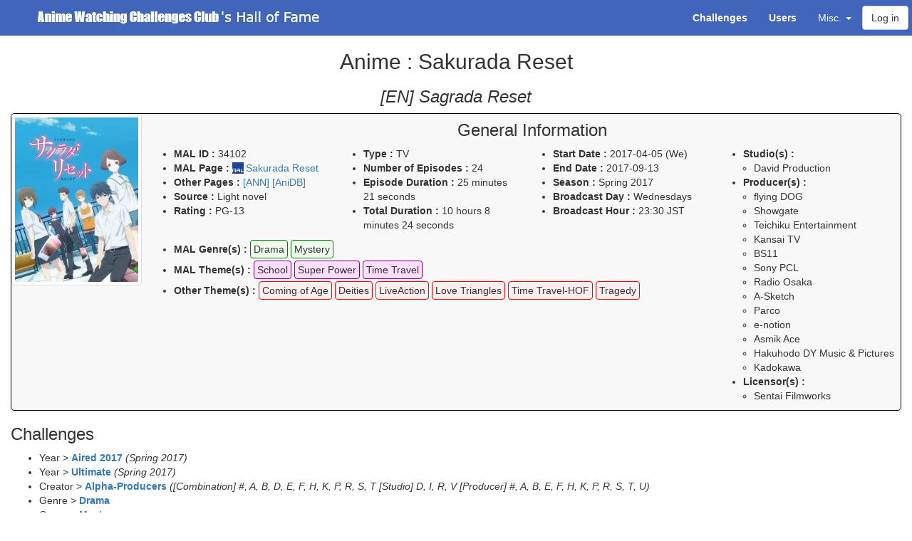

--- FILE ---
content_type: text/html; charset=UTF-8
request_url: https://anime.jhiday.net/hof/anime/34102
body_size: 8599
content:
<html>
<head>
<title>Anime : Sakurada Reset - Hall of Fame - Anime Watching Challenges Club</title>
    <link href="/bootstrap/css/bootstrap.min.css" rel="stylesheet" type="text/css" />
    <link href="/bootstrap-toggle/css/bootstrap-toggle.min.css" rel="stylesheet" type="text/css" />
<link href="/DataTables/datatables.min.css" rel="stylesheet" type="text/css" />
<link href="/jquery-ui/jquery-ui.min.css" rel="stylesheet" type="text/css" />
<link rel="icon" type="image/png" href="/favicon.png" />
<link rel="apple-touch-icon" href="/apple-touch-icon.png" />
<style media="screen" type="text/css">
.status-1 { background-color: #FFCCCC !important ;}
.status-53 { background-color: #FFFF99 !important ;}
.status-52 { background-color: #FF9999 !important ;}
.status-51 { background-color: #FF0000 !important ;}
.status-50 { background-color: #990000 !important ;}
.noPoints {color: red; font-weight: bold;}
.status-glyph1 { color: green ;}
.status-glyph-1 { color: red ;}
.invalid { text-decoration: line-through ;}
.upgraded { color: grey ; font-style: italic; }
.upgraded b { color: black ; font-style: normal; }

.notif-banner { color: navy; }
.notif-badges { color: green; }
.notif-items { color: blue; }

.subheading { text-align: center; background-color: #ddd; }
.subsubheading { text-align: center; background-color: #eee; }
.blacklisted { background-color: #dddddd; }

.cat_0 { background-color: #EEEEEE ;} /*AWC*/
.cat_1 { background-color: #99DDFF ;} /*Year*/
.cat_2 { background-color: #FF851B ;} /*Franchise*/
.cat_3 { background-color: #FF99FF ;} /*Creator*/
.cat_4 { background-color: #FF99FF ;} /*Studios*/
.cat_5 { background-color: #FFCCFF ;} /*Genre*/
.cat_6 { background-color: #EEAAEE ;} /*Theme*/
.cat_7 { background-color: #EEBBFF ;} /*Character*/
.cat_8 { background-color: #AAFFAA ;} /*Type*/
.cat_9 { background-color: #FF99AA ;} /*Stats*/
.cat_10 { background-color: #FFAAAA ;} /*Misc*/
.cat_11 { background-color: #FFEEAA ;} /*Limited*/
.cat_12 { background-color: #FFEEAA ;} /*Monthly*/
.cat_13 { background-color: #DD99AA ;} /*Numbers*/
.cat_14 { background-color: #CC9999 ;} /*Full Year*/
.cat_15 { background-color: #CC9999 ;} /*Days of the Week*/
.cat_16 { background-color: #44FF77 ;} /*SH*/
.cat_17 { background-color: #01f3ff ;} /*Series Coll*/
.cat_18 { background-color: #7FDBFF ;} /*Creator Coll*/
.cat_19 { background-color: #39CCCC ;} /*Staff Coll*/
.cat_20 { background-color: #39DDDD ;} /*MAC Coll*/
.cat_21 { background-color: #39DDDD ;} /*AWC Staff Coll*/
.cat_22 { background-color: #39DDDD ;} /*AG Staff Coll*/
.cat_23 { background-color: #39EEEE ;} /*Affiliates Coll*/

.badgeContainer { float: left; margin: 2px; }
.badgeContainer .badgeLegend { text-align: center; font-style: italic; }

.completion_status:before {
    width: 1.2em;
    height: 1.2em;
    line-height: 1.2em;
    display: inline-block;
    vertical-align: top;
    margin-right: 3px;
    margin-top: 2px;
    text-align: center;
    border-radius: 5px;
}
.completion_status.completion_full:before {
    content: '✔';
    background-color: green;
    color: white;
}

.completion_status.completion_already:before {
    content: '✔';
    background-color: navy;
    color: white;
}

li.antifilterable .completion_status.completion_full:before {
    background-color: navy;
}

.completion_status.completion_ongoing:before {
    content: 'o';
    background-color: green;
    color: white;
    font-weight: bold;
    line-height: 1.1em;
}
.completion_status.completion_partial:before {
    content: 'o';
    background-color: orange;
    color: white;
    font-weight: bold;
    line-height: 1.1em;
}
.completion_status.completion_unknown:before {
    content: '?';
    background-color: orange;
    font-weight: bold;
    color: white;
}
.completion_status.completion_not:before {
    content: 'X';
    background-color: red;
    font-weight: bold;
    color: white;
}
.completion_status.completion_partial_drop:before {
    content: 'X';
    background-color: #ff7000;
    font-weight: bold;
    color: white;
}
.completion_status.completion_bonus:before {
    content: 'X';
    background-color: lightgrey;
    font-weight: bold;
    color: black;
}
.exception {
    color: red;
    font-weight: bold;
    display: inline-block;
}

.status_full { color: green; }
.status_partial { color: orange; }
.status_not { color: red; }
.status_bonus { color: grey; }

.label-success a { color: #def; }

.bold { font-weight: bold; }

a.malLink { background: transparent url(/mal.png) center left no-repeat; padding-left: 19px; }
img.malIcon { vertical-align: text-top; }

.information {
    border: 1px solid black;
    margin: 0px;
    background-color: #f8f8f8;
    border-radius: 5px;
}
.information h3 {
    text-align: center;
    margin-top: 10px;
}
.information .alert {
    text-align: center;
    margin-bottom: 0px;
}

.information ul { padding-left: 15px; }
.genre { 
    border: 1px solid green;
    padding: 4px;
    line-height: 2.1em;
    border-radius: 4px; 
    background-color: #eeffee;
}
.demographics { 
    border: 1px solid navy;
    padding: 4px;
    line-height: 2.1em;
    border-radius: 4px;
    background-color: #eeeeff;
}
.theme { 
    border: 1px solid red;
    padding: 4px;
    line-height: 2.1em;
    border-radius: 4px; 
    background-color: #ffeeee;
}
.malTheme { 
    border: 1px solid purple;
    padding: 4px;
    line-height: 2.1em;
    border-radius: 4px; 
    background-color: #ffddff;
}
.explicit { 
    border: 1px solid orange;
    padding: 4px;
    line-height: 2.1em;
    border-radius: 4px;
    background-color: #ffeedd;
}

/* custom inclusion of left tabs */
.tabs-left { position: fixed; width: 175px; height: 100vh; border-right: 1px solid #dddddd; padding-right: 15px;}
.tabs-left > .nav-tabs { border-bottom: 0; }
.tab-content > .tab-pane { display: none; }
.tab-content > .active { display: block; }
.tabs-left > .nav-tabs > li { float: none; }
.tabs-left > .nav-tabs > li > a { min-width: 74px; margin-right: 0; margin-bottom: 3px; }
.tabs-left > .nav-tabs { margin-right: -16px; border-right: 1px solid #ddd; }
.tabs-left > .nav-tabs > li > a { margin-right: -1px; -webkit-border-radius: 4px 0 0 4px; -moz-border-radius: 4px 0 0 4px; border-radius: 4px 0 0 4px; }
.tabs-left > .nav-tabs > li > a:hover,
.tabs-left > .nav-tabs > li > a:focus { border-color: #eeeeee #dddddd #eeeeee #eeeeee; }
.tabs-left > .nav-tabs .active > a,
.tabs-left > .nav-tabs .active > a:hover,
.tabs-left > .nav-tabs .active > a:focus { border-color: #ddd transparent #ddd #ddd;  border-right-color: #ffffff;  }
.tab-content-right { margin-left: 200px; }

.topmenu { color: #FFFFFF; background-color: #4065BA; }
.topmenu .navbar-brand { font-family: Verdana, Arial ; margin:0; padding:0; }
.topmenu .navbar-brand .club { font-family: "Arial Black", Gadget, sans-serif; font-weight: bold;  }
.topmenu .navbar-btn { margin-right: 5px; }
.topmenu a { color: #FFFFFF !important;}
.topmenu a:hover, .topmenu a:focus { color: #DDDDDD !important; background-color: #203266 !important;}
.topmenu .dropdown-menu { background-color: #4065BA !important;}
.topmenu .dropdown-menu a:hover { background-color: #203266 !important;}
.topmenu button { float: left; }

img.logo {
    width: 455px;
    height: 50px;
    margin: 0;
    padding: 0;
}

.nowrap {
    white-space: nowrap;
}

body { padding-top: 50px; position: relative;}
@media (min-width: 768px) {
    body { padding-top: 100px; }
}
@media (min-width: 980px) {
    body { padding-top: 50px; }
}

.center { text-align: center; }

.small-links > li > a { padding: 0px 1px; font-style: italic; }
.small-links > li > a.active { font-weight: bold; }

:target::before {
  content: "";
  display: block;
  height: 50px; /* fixed header height*/
  margin: -50px 0 0; /* negative fixed header height */
}

.score-panels .col-sm-2 {
    padding-left: 5px;
    padding-right: 5px;
}

.score-panel {
    padding:5px;
    text-align:center;
    border-radius: 4px;
}
.score-panel .value {
    font-weight: bold;
    font-size: 1.5em;
}
.score-panel .legend {
    font-size: 1.2em;
}

.form-errors .help-block {
    color: #c9302c;
}

.helper-series {
    border: 1px solid black;
    padding: 2px;
    margin: 2px;
}

.helper-series pre {
    padding: 1px;
    margin-bottom: 1px;
}

#category-list {
    text-align:center;
    border: 1px solid navy;
    border-radius: 5px;
    margin-bottom: 10px;
}

#category-list li a {
    padding: 10px;
}

#category-list li a:hover {
    background-color: #ddf;
}

#updateBlock, .updateBlock {
    margin: 0px -5px 10px -5px;
    padding: 2px 5px 0px 5px;
    border: 1px solid navy;
    border-radius: 5px;
}

.highlightedInspectionItem {
    border: 1px solid black;
    margin: 3px;
    padding: 3px;
    border-radius: 5px;
}

.settingsBlock {
    margin-top: 5px;
    margin-bottom: 10px;
    padding: 7px 5px 5px 5px;
    border: 1px solid navy;
    border-radius: 5px;
    width: 300px;
    text-align: center;
}
.settingsBlock h4 {
    margin: 0;
}

.offer_complete {
background-color: #e8e8e8;
}

tr.genreStats { font-size: 0.8em ; }
tr.genreStats td, tr.genreStats th { padding: 3px !important ; }
tr.genreStats th { width: 30% ; }
td.linePercent { width: 30% ; text-align: left; }
div.linePercent { display: block; }
.percent_0 { background-color: red; }
.percent_1 { background-color: orange; }
.percent_2 { background-color: lightgreen; }
.percent_3 { background-color: green; }
.percent_4 { background-color: navy; }

</style>


</head>
<body data-spy="scroll" data-target="#leftmenu">
    <script type="text/javascript" src="/bootstrap/js/jquery-1.12.4.min.js"></script>
    <script type="text/javascript" src="/bootstrap/js/bootstrap.min.js"></script>
    <script type="text/javascript" src="/bootstrap-toggle/js/bootstrap-toggle.min.js"></script>
    <script type="text/javascript" src="/jquery-ui/jquery-ui.min.js"></script>
    <script type="text/javascript" src="/DataTables/datatables.min.js"></script>
    <script type="text/javascript" src="/highcharts/js/highcharts.js"></script>
    <script type="text/javascript" src="/highcharts/js/modules/data.js"></script>
        <script type="text/javascript">
        var statusColors = ['green', 'orange', 'red'];
        var animeStatusColors = ['green', 'navy', 'orange', 'red', 'grey'];
        var animeTypeColors = ['blue', 'red', 'orange', 'green', 'lightgreen', 'purple', 'pink', 'lightblue', 'navy', 'grey'];
        var animeTypeColorsReversed = ['grey', 'navy', 'lightblue', 'pink', 'purple', 'lightgreen', 'green', 'orange', 'red', 'blue'];
        var animeSourceColors = ['red','lightblue', 'blue', 'navy', 'navy', 'green', 'green', 'green', 'green', 'lightgreen', 'pink', 'purple', 'orange', 'yellow', 'yellow', 'grey', 'grey', 'lightgrey'];
        var categoryColors = ['#AAAAAA', '#0074D9', '#CC5500', '#EE7009', '#FF851B', '#B10DC9', '#F012BE', '#F033CE', '#2ECC40', '#CC1100', '#FF4136', '#FF8800', '#FFDC00', '#85144b', '#95446b', '#CC7790', '#3D9970', '#01f3ff', '#7FDBFF', '#39CCCC', '#39DDDD', '#39DDDD', '#39DDDD', '#39EEEE', '#DDDDDD'];
        var dateFormatter = function () {
            var date = new Date(this.point.category);
            date.setTime( date.getTime() + 86400000 );
            var months = ['January', 'February', 'March', 'April', 'May', 'June', 'July', 'August', 'September', 'October', 'November', 'December'];
            return '<b>' + months[date.getUTCMonth()] + ' ' + date.getUTCFullYear() + '</b><br/>' +
                this.series.name + ': ' + this.y  + (this.point.stackTotal ?
                '<br/>' + 'Total: ' + this.point.stackTotal : '');
        };
        var yearFormatter = function () {
            return '<b>' + this.x + '</b><br/>' +
                this.series.name + ': ' + this.y  + (this.point.stackTotal ?
                '<br/>' + 'Total: ' + this.point.stackTotal : '');
        };
        var itemFormatter = function () {
            return '<b>' + this.point.name + '</b><br/>' +
                this.series.name + ': ' + this.y  + (this.point.stackTotal ?
                '<br/>' + 'Total: ' + this.point.stackTotal : '');
        };
        var defaultChartLegendConfig = {
            layout: 'vertical',
            align: 'left',
            verticalAlign: 'top',
            x: 140,
            y: 20,
            floating: true,
            borderWidth: 1,
            backgroundColor: '#FFFFFF',
            shadow: true
        };
        var defaultChartColumnPlotOptions = {
            stacking: 'normal',
            dataLabels: {
                enabled: true,
                color: 'white',
                style: { textShadow: '0 0 3px black' },
                allowOverlap : true,
                padding : 0,
                formatter: function () { return (this.y ? this.y : ''); }
            },
            groupPadding : 0
        };
        var lightChartColumnPlotOptions = {
            stacking: 'normal',
            dataLabels: {
                enabled: false
            },
            groupPadding : 0
        };
        var colorStatus = function($completionStatus) {
            var color = 'black';
            if ($completionStatus.hasClass('completion_full')) {
                color = 'green';
            } else if ($completionStatus.hasClass('completion_ongoing')) {
                color = 'green';
            } else if ($completionStatus.hasClass('completion_partial')) {
                color = 'orange';
            } else if ($completionStatus.hasClass('completion_not')) {
                color = 'red';
            } else if ($completionStatus.hasClass('completion_bonus')) {
                color = 'grey';
            }
            return color;
        }
        var signStatus = function($completionStatus) {
            var sign = 'X';
            if ($completionStatus.hasClass('completion_full')) {
                sign = '✔';
            } else if ($completionStatus.hasClass('completion_ongoing')) {
                sign = 'o';
            } else if ($completionStatus.hasClass('completion_partial')) {
                sign = 'o';
            } else if ($completionStatus.hasClass('completion_not')) {
                sign = 'X';
            } else if ($completionStatus.hasClass('completion_bonus')) {
                sign = 'X';
            }
            return sign;
        }

    </script>
    
    <nav class="navbar navbar-default navbar-fixed-top topmenu">
        <div class="container-fluid">
            <div class="navbar-header">
              <button type="button" class="navbar-toggle collapsed" data-toggle="collapse" data-target="#topmenu-collapse" aria-expanded="false">
                <span class="sr-only">Toggle navigation</span>
                <span class="icon-bar"></span>
                <span class="icon-bar"></span>
                <span class="icon-bar"></span>
              </button>
              <a class="navbar-brand" href="/hof/"><img src="/logo.png" class="logo" alt="MAL's Anime Watching Challenges Club's Hall of Fame" title="MAL's Anime Watching Challenges Club's Hall of Fame" /></a>
            </div>
            <div class="collapse navbar-collapse" id="topmenu-collapse">
                 <ul class="nav navbar-nav navbar-right">
                    <li><a href="/hof/challengeList"><b>Challenges</b></a></li>
                    <li><a href="/hof/userList"><b>Users</b></a></li>
                    <li class="dropdown">
                      <a href="#" class="dropdown-toggle" data-toggle="dropdown" role="button" aria-haspopup="true" aria-expanded="false">Misc. <span class="caret"></span></a>
                      <ul class="dropdown-menu">
                        <li><a href="/hof/topChallenges">Top Challenges</a></li>
                        <li><a href="/hof/categories">Statistics by Category</a></li>
                        <li><a href="/hof/badges">Badges Index</a></li>
                        <li><a href="/hof/inspect/all">Turnin Checklist</a></li>
                        <li role="separator" class="divider"></li>
                        <li><a href="/hof/pioneers">Pioneers</a></li>
                        <li><a href="/hof/customBadges">Custom Badges Checklist</a></li>
                        <li><a href="/hof/staffCollections">Staff Collections Checklist</a></li>
                        <li><a href="/hof/charts">Global Anime Statistics</a></li>
                        <li role="separator" class="divider"></li>
                        <li><a href="/hof/userComparison">Compare Users</a></li>
                        <li role="separator" class="divider"></li>
                        <li><a href="/hof/faq">FAQ</a></li>
                        <li><a href="/hof/changelog">Changelog</a></li>
                        <li><a href="/hof/privacy">Privacy Policy</a></li>
                      </ul>
                    </li>
                                                            <button type="button" class="btn btn-default navbar-btn" data-toggle="modal" data-target="#loginModal">Log in</button>
                                     </ul>
            </div>
        </div>
    </nav>

    <!--
    <ol class="breadcrumb">
                <li class="active">Anime : Sakurada Reset</li>
    </ol>-->
    
    <div class="container-fluid">
    <h2 align="center">Anime : Sakurada Reset</h2>

        <h3 align="center"><i>[EN] Sagrada Reset</i></h3>
<div class="information">
    <div class="row">
    <div class="col-sm-2"><img class="img-responsive img-thumbnail" src="https://cdn.myanimelist.net/images/anime/5/87743.webp" /></div>    <div class="col-sm-10">
    <h3>General Information</h3>
    <div class="row">
    <div class="col-sm-9">
        <div class="row">
            <div class="col-sm-4">
                <ul>
                    <li><b>MAL ID :</b> 34102</li>
                    <li><b>MAL Page :</b> <a class="external malLink" seriesId="34102" href="https://myanimelist.net/anime/34102">Sakurada Reset</a></li>
                                            <li><b>Other Pages :</b> 
                        <a href="https://www.animenewsnetwork.com/encyclopedia/anime.php?id=18950">[ANN]</a>                        <a href="https://anidb.net/anime/12422">[AniDB]</a>                                                </li>
                                        <li><b>Source :</b> Light novel</li>
                    <li><b>Rating :</b> PG-13</li>
                </ul>
            </div>
            <div class="col-sm-4">
                <ul>
                    <li><b>Type :</b> TV</li>
                    <li><b>Number of Episodes :</b> 24                                        </li>
                    <li><b>Episode Duration :</b> 25 minutes 21 seconds</li>
                    <li><b>Total Duration :</b> 10 hours 8 minutes 24 seconds</li>
                </ul>
            </div>
            <div class="col-sm-4">
                <ul>
                    <li><b>Start Date :</b> 
                                                    2017-04-05 (We)
                                            </li>
                    <li><b>End Date :</b> 
                                                    2017-09-13
                                            </li>
                    <li><b>Season :</b> Spring 2017</li>                    <li><b>Broadcast Day :</b> Wednesdays</li>                    <li><b>Broadcast Hour :</b> 23:30 JST</li>                </ul>
            </div>
        </div>
        <div class="row">
            <div class="col-sm-12">
                <ul>
                    <li><b>MAL Genre(s) :</b> 
                                                    <span class="genre">Drama</span>
                                                    <span class="genre">Mystery</span>
                                            </li>
                    <li><b>MAL Theme(s) :</b> 
                                                    <span class="malTheme">School</span>
                                                    <span class="malTheme">Super Power</span>
                                                    <span class="malTheme">Time Travel</span>
                                            </li>
                    <li><b>Other Theme(s) :</b> 
                                                    <span class="theme">Coming of Age</span>
                                                    <span class="theme">Deities</span>
                                                    <span class="theme">LiveAction</span>
                                                    <span class="theme">Love Triangles</span>
                                                    <span class="theme">Time Travel-HOF</span>
                                                    <span class="theme">Tragedy</span>
                                            </li>
                                </ul>
            </div>
        </div>
    </div>
    <div class="col-sm-3">
        <ul>
            <li><b>Studio(s) :</b> <ul>
                                    <li>David Production</li>
                            </ul></li>
            <li><b>Producer(s) :</b> <ul>
                                    <li>flying DOG</li>
                                    <li>Showgate</li>
                                    <li>Teichiku Entertainment</li>
                                    <li>Kansai TV</li>
                                    <li>BS11</li>
                                    <li>Sony PCL</li>
                                    <li>Radio Osaka</li>
                                    <li>A-Sketch</li>
                                    <li>Parco</li>
                                    <li>e-notion</li>
                                    <li>Asmik Ace</li>
                                    <li>Hakuhodo DY Music &amp; Pictures</li>
                                    <li>Kadokawa</li>
                            </ul></li>
            <li><b>Licensor(s) :</b> <ul>
                                    <li>Sentai Filmworks</li>
                            </ul></li>
        </ul>
    </div>
    </div></div></div>
            </div>


<h3>Challenges</h3>
<ul>
    <li>
         Year &gt; <b><a href="/hof/challenge/aired2017">Aired 2017</a></b>
        <i>(Spring 2017)</i>    </li>
    <li>
         Year &gt; <b><a href="/hof/challenge/ultimate">Ultimate</a></b>
        <i>(Spring 2017)</i>    </li>
    <li>
         Creator &gt; <b><a href="/hof/challenge/alphaProducers">Alpha-Producers</a></b>
        <i>([Combination] #, A, B, D, E, F, H, K, P, R, S, T [Studio] D, I, R, V [Producer] #, A, B, E, F, H, K, P, R, S, T, U)</i>    </li>
    <li>
         Genre &gt; <b><a href="/hof/challenge/drama">Drama</a></b>
            </li>
    <li>
         Genre &gt; <b><a href="/hof/challenge/mystery">Mystery</a></b>
            </li>
    <li>
         Genre &gt; <b><a href="/hof/challenge/school">School</a></b>
            </li>
    <li>
         Genre &gt; <b><a href="/hof/challenge/superPower">Super Power</a></b>
            </li>
    <li>
         Theme &gt; <b><a href="/hof/challenge/comingOfAge">[Theme Tags] Coming of Age</a></b>
            </li>
    <li>
         Theme &gt; <b><a href="/hof/challenge/deities">[Theme Tags] Deities</a></b>
            </li>
    <li>
         Theme &gt; <b><a href="/hof/challenge/loveTriangles">[Theme Tags] Love Triangles</a></b>
            </li>
    <li>
         Theme &gt; <b><a href="/hof/challenge/tragedy">[Theme Tags] Tragedy</a></b>
            </li>
    <li>
         Theme &gt; <b><a href="/hof/challenge/timeTravel">Time Travel</a></b>
            </li>
    <li>
         Type &gt; <b><a href="/hof/challenge/alphaSeries">Alpha-Series</a></b>
        <i>([Medium] S)</i>    </li>
    <li>
         Statistics &gt; <b><a href="/hof/challenge/adaptations">Adaptations</a></b>
        <i>(Light Novel/Novel)</i>    </li>
    <li>
         Statistics &gt; <b><a href="/hof/challenge/contentRatingTV">Content Rating TV</a></b>
        <i>(PG-13)</i>    </li>
    <li>
         Statistics &gt; <b><a href="/hof/challenge/episodeCount">Episode Count</a></b>
        <i>(24-25 episodes)</i>    </li>
    <li>
         Statistics &gt; <b><a href="/hof/challenge/duration">Episode Duration</a></b>
        <i>(20-29 minutes)</i>    </li>
    <li>
         Statistics &gt; <b><a href="/hof/challenge/jst">JST</a></b>
        <i>(23:30-23:59)</i>    </li>
    <li>
         Statistics &gt; <b><a href="/hof/challenge/topCompanies">Top Companies</a></b>
        <i>([015] David Production, [026] Kadokawa, [067] Sentai Filmworks)</i>    </li>
    <li>
         Statistics &gt; <b><a href="/hof/challenge/wordCount">Word Count</a></b>
        <i>(2)</i>    </li>
    <li>
         Miscellaneous &gt; <b><a href="/hof/challenge/liveAction">Live Action</a></b>
            </li>
    <li>
         Full Year &gt; <b><a href="/hof/challenge/airedApr">Aired April</a></b>
        <i>(05)</i>    </li>
    <li>
         Days of the Week &gt; <b><a href="/hof/challenge/wednesday">Wednesday</a></b>
            </li>
    <li>
         Staff Collections &gt; <b><a href="/hof/challenge/clover">Clover&#039;s Calamitous Collection</a></b>
            </li>
</ul>


<h3>History</h3>
<table class="table table-bordered">
    <tr class="history-item history-type-1">
                <td><small>2024-10-28&nbsp;18:53</small></td>
        <td>
                                                                                                                                                MAL genre(s) added : <i>Drama</i>.
                                    </td></tr>
    <tr class="history-item history-type-1">
                <td><small>2024-10-04&nbsp;17:38</small></td>
        <td>
                                                                                                                                                            MAL genre(s) removed : <i>Supernatural</i>.
                        </td></tr>
    <tr class="history-item history-type-1">
                <td><small>2022-03-29&nbsp;18:33</small></td>
        <td>
                                                                                                                                                MAL genre(s) added : <i>Time Travel</i>.
                                    </td></tr>
</table>

<div class="panel panel-info">
    <div class="panel-heading"><h3 class="panel-title center"><b>Special Challenges</b></h3></div>
<div class="row">
    <div class="col-sm-3">
        <h4 class="center"><a href="/hof/hsac">High Score</a></h4><ol>
            <li>
            <b><a href="/hof/hsac/45">Round #45</a> :</b>
            <span class="status-glyph-1">X</span>            by <i><a href="/hof/user/abystoma2#hilo">abystoma2</a></i>
            (with <i><a href="/hof/user/Nalferon#hilo">Nalferon</a></i>)        </li>
            <li>
            <b><a href="/hof/hsac/106">Round SP #106</a> :</b>
            <span class="status-glyph1">✔</span>            by <i><a href="/hof/user/KuriPuri#hilo">KuriPuri</a></i>
                    </li>
    </ol></div>

    <div class="col-sm-3">
        <h4 class="center"><a href="/hof/lsac">Low Score</a></h4><ol>
            <li>
            <b><a href="/hof/lsac/6">Round #6</a> :</b>
            <span class="status-glyph-1">X</span>            by <i><a href="/hof/user/MrZweihander#hilo">MrZweihander</a></i>
            (with <i><a href="/hof/user/Gwathgor#hilo">Gwathgor</a></i>)        </li>
            <li>
            <b><a href="/hof/lsac/14">Round #14</a> :</b>
            <span class="status-glyph-1">X</span>            by <i><a href="/hof/user/animegeek4life#hilo">animegeek4life</a></i>
            (with <i><a href="/hof/user/Gwathgor#hilo">Gwathgor</a></i>)        </li>
            <li>
            <b><a href="/hof/lsac/18">Round SP #18</a> :</b>
            <span class="status-glyph1">✔</span>            by <i><a href="/hof/user/AngelShiva#hilo">AngelShiva</a></i>
                    </li>
            <li>
            <b><a href="/hof/lsac/25">Round SP #25</a> :</b>
            <span class="status-glyph1">✔</span>            by <i><a href="/hof/user/Ebo#hilo">Ebo</a></i>
                    </li>
    </ol></div>
    <div class="col-sm-3">
    <h4 class="center"><a href="/hof/auction/">Auction House</a></h4><ol>
            </ol><div class="center"><i>Never picked</i></div><ol>
    </ol></div>
    <div class="col-sm-3">
    <h4 class="center"><a href="/hof/roulettes">Roulettes</a></h4><ol>
            <li>
            <b><a href="/hof/roulettes/genreRouletteMystery">Genre Roulette - Mystery</a>
            :</b> by <i><a href="/hof/user/xWETERx#roulette">xWETERx</a></i>        </li>
            <li>
            <b><a href="/hof/roulettes/genreRouletteSchool">Genre Roulette - School</a>
            :</b> by <i><a href="/hof/user/Jeon#roulette">Jeon</a></i>        </li>
            <li>
            <b><a href="/hof/roulettes/genreRouletteSuperPower">Genre Roulette - Super Power</a>
            :</b> by <i><a href="/hof/user/RachelPanda#roulette">RachelPanda</a></i>        </li>
            <li>
            <b><a href="/hof/roulettes/themeRouletteTimeTravel">Theme Roulette - Time Travel</a>
            :</b> by <i><a href="/hof/user/Amai_Gami#roulette">Amai_Gami</a></i>        </li>
            <li>
            <b><a href="/hof/roulettes/themeRouletteTimeTravel">Theme Roulette - Time Travel</a>
            :</b> by <i><a href="/hof/user/is_peque#roulette">is_peque</a></i>        </li>
    </ol></div>
</div>
</div>
    <script type="text/javascript">
        function showTab(tab) {
            var activeTab = $('[href="' + tab + '"]');
            activeTab && activeTab.tab('show');
        }
        $(function () {
           $('.nav-tabs a').on('shown.bs.tab', function (e) {
             window.location.hash = e.target.hash;
             window.scrollTo(0,-50);
           });

           showTab(location.hash);
           if (location.hash.substring(1, 10) == 'category-') {
               var checklistTab = $('[href="#checklists"]');
               checklistTab && checklistTab.tab('show');
           }
        });
    </script>
    </div>
            <div class="modal fade" id="loginModal" tabindex="-1" role="dialog" aria-labelledby="Login">
  <div class="modal-dialog" role="document">
    <div class="modal-content">
      <div class="modal-header">
        <button type="button" class="close" data-dismiss="modal" aria-label="Close"><span aria-hidden="true">&times;</span></button>
        <h4 class="modal-title" id="Login">Log in</h4>
      </div>
      <div class="modal-body">
        <p style="text-align: center"><a class="btn btn-primary" id="malApiLogin">Log in through MyAnimeList</a></p>
        <script type="text/javascript">
            $('#malApiLogin').on('click', function () {
                window.location.href = "https://anime.jhiday.net/auth/redirect";
            });
        </script>
        <p style="text-align: justify">
          <b>Disclaimer :</b><br />
          You will be asked whether you want to allow the Hall of Fame to manipulate your anime & manga lists. Please rest assured that the Hall of Fame will <i>never</i> do this, and only ever access your data in read-only mode. 
        </p>
      </div>
      <div class="modal-footer" style="text-align: justify">
        <p>Or... <b><i>(for administrators only)</i></b></p>
      <form action="/login" method="post" class="form-inline">
                <div class="form-group">
        <label for="username">Username:</label>
        <input type="text" id="username" name="_username" value="" class="form-control" />
        </div>
        <div class="form-group">
        <label for="password">Password:</label>
        <input type="password" id="password" name="_password" class="form-control" />
        </div>
        <input type="hidden" name="_csrf_token"
            value="9d8c572ac8d446c2447c4b5.9mL2JmvPEkOm5-aQqvymyXVtD-GcRXXximKJw-FpUhQ.swyBa1uiXymVvoXc8szVnyUvOZGsEhrE6BrIm6szaly7ErppIvxjEpGLtw"
        >
        <div class="form-group"><button type="submit" class="btn btn-primary">Log in</button></div>
      </form>
      </div>
    </div>
  </div>
</div>

    
</body>
</html>
